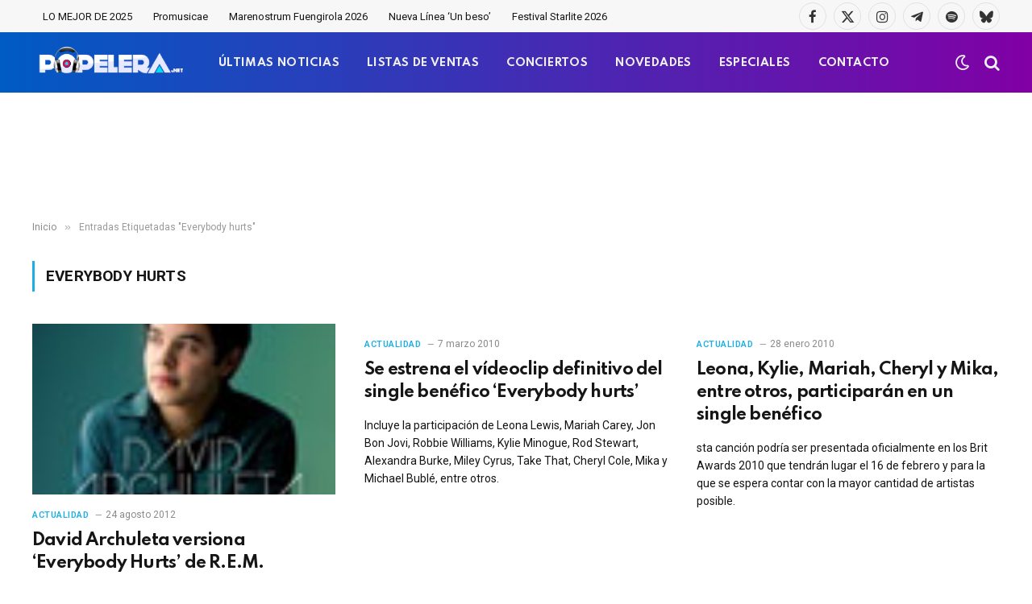

--- FILE ---
content_type: text/html; charset=UTF-8
request_url: https://www.popelera.net/tag/everybody-hurts/
body_size: 11907
content:
<!DOCTYPE html>
<html dir="ltr" lang="es"
	prefix="og: https://ogp.me/ns#"  class="s-light site-s-light">

<head>

	<meta charset="UTF-8" />
	<meta name="viewport" content="width=device-width, initial-scale=1" />
	<title>Everybody hurts | Popelera</title><link rel="preload" as="font" href="https://www.popelera.net/wp-content/themes/smart-mag/css/icons/fonts/ts-icons.woff2?v3.2" type="font/woff2" crossorigin="anonymous" />

		<!-- All in One SEO 4.3.8 - aioseo.com -->
		<meta name="robots" content="max-image-preview:large" />
		<link rel="canonical" href="https://www.popelera.net/tag/everybody-hurts/" />
		<meta name="generator" content="All in One SEO (AIOSEO) 4.3.8" />
		<script type="application/ld+json" class="aioseo-schema">
			{"@context":"https:\/\/schema.org","@graph":[{"@type":"BreadcrumbList","@id":"https:\/\/www.popelera.net\/tag\/everybody-hurts\/#breadcrumblist","itemListElement":[{"@type":"ListItem","@id":"https:\/\/www.popelera.net\/#listItem","position":1,"item":{"@type":"WebPage","@id":"https:\/\/www.popelera.net\/","name":"Inicio","description":"Actualidad 18 diciembre 2025 Benidorm Fest 2026: Ya est\u00e1n disponibles las 18 canciones participantes UK Charts 18 diciembre 2025 Kylie Minogue y WHAM! lideran las listas oficiales brit\u00e1nicas esta semana Actualidad 18 diciembre 2025 Benidorm Fest 2026: Ya est\u00e1n disponibles las 18 canciones participantes Todas las canciones han sido estrenadas en exclusiva en RTVE Play.","url":"https:\/\/www.popelera.net\/"},"nextItem":"https:\/\/www.popelera.net\/tag\/everybody-hurts\/#listItem"},{"@type":"ListItem","@id":"https:\/\/www.popelera.net\/tag\/everybody-hurts\/#listItem","position":2,"item":{"@type":"WebPage","@id":"https:\/\/www.popelera.net\/tag\/everybody-hurts\/","name":"Everybody hurts","url":"https:\/\/www.popelera.net\/tag\/everybody-hurts\/"},"previousItem":"https:\/\/www.popelera.net\/#listItem"}]},{"@type":"CollectionPage","@id":"https:\/\/www.popelera.net\/tag\/everybody-hurts\/#collectionpage","url":"https:\/\/www.popelera.net\/tag\/everybody-hurts\/","name":"Everybody hurts | Popelera","inLanguage":"es-ES","isPartOf":{"@id":"https:\/\/www.popelera.net\/#website"},"breadcrumb":{"@id":"https:\/\/www.popelera.net\/tag\/everybody-hurts\/#breadcrumblist"}},{"@type":"Organization","@id":"https:\/\/www.popelera.net\/#organization","name":"Popelera","url":"https:\/\/www.popelera.net\/","logo":{"@type":"ImageObject","url":"https:\/\/www.popelera.net\/wp-content\/uploads\/2016\/05\/cascos-popelera.png","@id":"https:\/\/www.popelera.net\/#organizationLogo","width":343,"height":343},"image":{"@id":"https:\/\/www.popelera.net\/#organizationLogo"},"sameAs":["https:\/\/twitter.com\/popelera","https:\/\/instagram.com\/popelera","https:\/\/www.pinterest.es\/popelera\/","https:\/\/www.youtube.com\/channel\/UCPIkjeFr8oozU5SKUvjaotw"],"contactPoint":{"@type":"ContactPoint","telephone":"+34644498887","contactType":"none"}},{"@type":"WebSite","@id":"https:\/\/www.popelera.net\/#website","url":"https:\/\/www.popelera.net\/","name":"Popelera","description":"\ud83c\udfa7 Novedades musicales, \u00faltimas noticias, estrenos","inLanguage":"es-ES","publisher":{"@id":"https:\/\/www.popelera.net\/#organization"}}]}
		</script>
		<script type="text/javascript" >
			window.ga=window.ga||function(){(ga.q=ga.q||[]).push(arguments)};ga.l=+new Date;
			ga('create', "UA-4403740-1", 'auto');
			ga('send', 'pageview');
		</script>
		<script async src="https://www.google-analytics.com/analytics.js"></script>
		<!-- All in One SEO -->

<link rel='dns-prefetch' href='//www.google.com' />
<link rel='dns-prefetch' href='//fonts.googleapis.com' />
<link href='https://fonts.gstatic.com' crossorigin rel='preconnect' />
<link rel="alternate" type="application/rss+xml" title="Popelera &raquo; Feed" href="https://www.popelera.net/feed/" />
<link rel="alternate" type="application/rss+xml" title="Popelera &raquo; Feed de los comentarios" href="https://www.popelera.net/comments/feed/" />
<link rel="alternate" type="application/rss+xml" title="Popelera &raquo; Etiqueta Everybody hurts del feed" href="https://www.popelera.net/tag/everybody-hurts/feed/" />
<style id='wp-img-auto-sizes-contain-inline-css' type='text/css'>
img:is([sizes=auto i],[sizes^="auto," i]){contain-intrinsic-size:3000px 1500px}
/*# sourceURL=wp-img-auto-sizes-contain-inline-css */
</style>
<style id='wp-emoji-styles-inline-css' type='text/css'>

	img.wp-smiley, img.emoji {
		display: inline !important;
		border: none !important;
		box-shadow: none !important;
		height: 1em !important;
		width: 1em !important;
		margin: 0 0.07em !important;
		vertical-align: -0.1em !important;
		background: none !important;
		padding: 0 !important;
	}
/*# sourceURL=wp-emoji-styles-inline-css */
</style>
<link rel='stylesheet' id='wp-block-library-css' href='https://www.popelera.net/wp-includes/css/dist/block-library/style.min.css?ver=6.9' type='text/css' media='all' />
<style id='global-styles-inline-css' type='text/css'>
:root{--wp--preset--aspect-ratio--square: 1;--wp--preset--aspect-ratio--4-3: 4/3;--wp--preset--aspect-ratio--3-4: 3/4;--wp--preset--aspect-ratio--3-2: 3/2;--wp--preset--aspect-ratio--2-3: 2/3;--wp--preset--aspect-ratio--16-9: 16/9;--wp--preset--aspect-ratio--9-16: 9/16;--wp--preset--color--black: #000000;--wp--preset--color--cyan-bluish-gray: #abb8c3;--wp--preset--color--white: #ffffff;--wp--preset--color--pale-pink: #f78da7;--wp--preset--color--vivid-red: #cf2e2e;--wp--preset--color--luminous-vivid-orange: #ff6900;--wp--preset--color--luminous-vivid-amber: #fcb900;--wp--preset--color--light-green-cyan: #7bdcb5;--wp--preset--color--vivid-green-cyan: #00d084;--wp--preset--color--pale-cyan-blue: #8ed1fc;--wp--preset--color--vivid-cyan-blue: #0693e3;--wp--preset--color--vivid-purple: #9b51e0;--wp--preset--gradient--vivid-cyan-blue-to-vivid-purple: linear-gradient(135deg,rgb(6,147,227) 0%,rgb(155,81,224) 100%);--wp--preset--gradient--light-green-cyan-to-vivid-green-cyan: linear-gradient(135deg,rgb(122,220,180) 0%,rgb(0,208,130) 100%);--wp--preset--gradient--luminous-vivid-amber-to-luminous-vivid-orange: linear-gradient(135deg,rgb(252,185,0) 0%,rgb(255,105,0) 100%);--wp--preset--gradient--luminous-vivid-orange-to-vivid-red: linear-gradient(135deg,rgb(255,105,0) 0%,rgb(207,46,46) 100%);--wp--preset--gradient--very-light-gray-to-cyan-bluish-gray: linear-gradient(135deg,rgb(238,238,238) 0%,rgb(169,184,195) 100%);--wp--preset--gradient--cool-to-warm-spectrum: linear-gradient(135deg,rgb(74,234,220) 0%,rgb(151,120,209) 20%,rgb(207,42,186) 40%,rgb(238,44,130) 60%,rgb(251,105,98) 80%,rgb(254,248,76) 100%);--wp--preset--gradient--blush-light-purple: linear-gradient(135deg,rgb(255,206,236) 0%,rgb(152,150,240) 100%);--wp--preset--gradient--blush-bordeaux: linear-gradient(135deg,rgb(254,205,165) 0%,rgb(254,45,45) 50%,rgb(107,0,62) 100%);--wp--preset--gradient--luminous-dusk: linear-gradient(135deg,rgb(255,203,112) 0%,rgb(199,81,192) 50%,rgb(65,88,208) 100%);--wp--preset--gradient--pale-ocean: linear-gradient(135deg,rgb(255,245,203) 0%,rgb(182,227,212) 50%,rgb(51,167,181) 100%);--wp--preset--gradient--electric-grass: linear-gradient(135deg,rgb(202,248,128) 0%,rgb(113,206,126) 100%);--wp--preset--gradient--midnight: linear-gradient(135deg,rgb(2,3,129) 0%,rgb(40,116,252) 100%);--wp--preset--font-size--small: 13px;--wp--preset--font-size--medium: 20px;--wp--preset--font-size--large: 36px;--wp--preset--font-size--x-large: 42px;--wp--preset--spacing--20: 0.44rem;--wp--preset--spacing--30: 0.67rem;--wp--preset--spacing--40: 1rem;--wp--preset--spacing--50: 1.5rem;--wp--preset--spacing--60: 2.25rem;--wp--preset--spacing--70: 3.38rem;--wp--preset--spacing--80: 5.06rem;--wp--preset--shadow--natural: 6px 6px 9px rgba(0, 0, 0, 0.2);--wp--preset--shadow--deep: 12px 12px 50px rgba(0, 0, 0, 0.4);--wp--preset--shadow--sharp: 6px 6px 0px rgba(0, 0, 0, 0.2);--wp--preset--shadow--outlined: 6px 6px 0px -3px rgb(255, 255, 255), 6px 6px rgb(0, 0, 0);--wp--preset--shadow--crisp: 6px 6px 0px rgb(0, 0, 0);}:where(.is-layout-flex){gap: 0.5em;}:where(.is-layout-grid){gap: 0.5em;}body .is-layout-flex{display: flex;}.is-layout-flex{flex-wrap: wrap;align-items: center;}.is-layout-flex > :is(*, div){margin: 0;}body .is-layout-grid{display: grid;}.is-layout-grid > :is(*, div){margin: 0;}:where(.wp-block-columns.is-layout-flex){gap: 2em;}:where(.wp-block-columns.is-layout-grid){gap: 2em;}:where(.wp-block-post-template.is-layout-flex){gap: 1.25em;}:where(.wp-block-post-template.is-layout-grid){gap: 1.25em;}.has-black-color{color: var(--wp--preset--color--black) !important;}.has-cyan-bluish-gray-color{color: var(--wp--preset--color--cyan-bluish-gray) !important;}.has-white-color{color: var(--wp--preset--color--white) !important;}.has-pale-pink-color{color: var(--wp--preset--color--pale-pink) !important;}.has-vivid-red-color{color: var(--wp--preset--color--vivid-red) !important;}.has-luminous-vivid-orange-color{color: var(--wp--preset--color--luminous-vivid-orange) !important;}.has-luminous-vivid-amber-color{color: var(--wp--preset--color--luminous-vivid-amber) !important;}.has-light-green-cyan-color{color: var(--wp--preset--color--light-green-cyan) !important;}.has-vivid-green-cyan-color{color: var(--wp--preset--color--vivid-green-cyan) !important;}.has-pale-cyan-blue-color{color: var(--wp--preset--color--pale-cyan-blue) !important;}.has-vivid-cyan-blue-color{color: var(--wp--preset--color--vivid-cyan-blue) !important;}.has-vivid-purple-color{color: var(--wp--preset--color--vivid-purple) !important;}.has-black-background-color{background-color: var(--wp--preset--color--black) !important;}.has-cyan-bluish-gray-background-color{background-color: var(--wp--preset--color--cyan-bluish-gray) !important;}.has-white-background-color{background-color: var(--wp--preset--color--white) !important;}.has-pale-pink-background-color{background-color: var(--wp--preset--color--pale-pink) !important;}.has-vivid-red-background-color{background-color: var(--wp--preset--color--vivid-red) !important;}.has-luminous-vivid-orange-background-color{background-color: var(--wp--preset--color--luminous-vivid-orange) !important;}.has-luminous-vivid-amber-background-color{background-color: var(--wp--preset--color--luminous-vivid-amber) !important;}.has-light-green-cyan-background-color{background-color: var(--wp--preset--color--light-green-cyan) !important;}.has-vivid-green-cyan-background-color{background-color: var(--wp--preset--color--vivid-green-cyan) !important;}.has-pale-cyan-blue-background-color{background-color: var(--wp--preset--color--pale-cyan-blue) !important;}.has-vivid-cyan-blue-background-color{background-color: var(--wp--preset--color--vivid-cyan-blue) !important;}.has-vivid-purple-background-color{background-color: var(--wp--preset--color--vivid-purple) !important;}.has-black-border-color{border-color: var(--wp--preset--color--black) !important;}.has-cyan-bluish-gray-border-color{border-color: var(--wp--preset--color--cyan-bluish-gray) !important;}.has-white-border-color{border-color: var(--wp--preset--color--white) !important;}.has-pale-pink-border-color{border-color: var(--wp--preset--color--pale-pink) !important;}.has-vivid-red-border-color{border-color: var(--wp--preset--color--vivid-red) !important;}.has-luminous-vivid-orange-border-color{border-color: var(--wp--preset--color--luminous-vivid-orange) !important;}.has-luminous-vivid-amber-border-color{border-color: var(--wp--preset--color--luminous-vivid-amber) !important;}.has-light-green-cyan-border-color{border-color: var(--wp--preset--color--light-green-cyan) !important;}.has-vivid-green-cyan-border-color{border-color: var(--wp--preset--color--vivid-green-cyan) !important;}.has-pale-cyan-blue-border-color{border-color: var(--wp--preset--color--pale-cyan-blue) !important;}.has-vivid-cyan-blue-border-color{border-color: var(--wp--preset--color--vivid-cyan-blue) !important;}.has-vivid-purple-border-color{border-color: var(--wp--preset--color--vivid-purple) !important;}.has-vivid-cyan-blue-to-vivid-purple-gradient-background{background: var(--wp--preset--gradient--vivid-cyan-blue-to-vivid-purple) !important;}.has-light-green-cyan-to-vivid-green-cyan-gradient-background{background: var(--wp--preset--gradient--light-green-cyan-to-vivid-green-cyan) !important;}.has-luminous-vivid-amber-to-luminous-vivid-orange-gradient-background{background: var(--wp--preset--gradient--luminous-vivid-amber-to-luminous-vivid-orange) !important;}.has-luminous-vivid-orange-to-vivid-red-gradient-background{background: var(--wp--preset--gradient--luminous-vivid-orange-to-vivid-red) !important;}.has-very-light-gray-to-cyan-bluish-gray-gradient-background{background: var(--wp--preset--gradient--very-light-gray-to-cyan-bluish-gray) !important;}.has-cool-to-warm-spectrum-gradient-background{background: var(--wp--preset--gradient--cool-to-warm-spectrum) !important;}.has-blush-light-purple-gradient-background{background: var(--wp--preset--gradient--blush-light-purple) !important;}.has-blush-bordeaux-gradient-background{background: var(--wp--preset--gradient--blush-bordeaux) !important;}.has-luminous-dusk-gradient-background{background: var(--wp--preset--gradient--luminous-dusk) !important;}.has-pale-ocean-gradient-background{background: var(--wp--preset--gradient--pale-ocean) !important;}.has-electric-grass-gradient-background{background: var(--wp--preset--gradient--electric-grass) !important;}.has-midnight-gradient-background{background: var(--wp--preset--gradient--midnight) !important;}.has-small-font-size{font-size: var(--wp--preset--font-size--small) !important;}.has-medium-font-size{font-size: var(--wp--preset--font-size--medium) !important;}.has-large-font-size{font-size: var(--wp--preset--font-size--large) !important;}.has-x-large-font-size{font-size: var(--wp--preset--font-size--x-large) !important;}
/*# sourceURL=global-styles-inline-css */
</style>

<style id='classic-theme-styles-inline-css' type='text/css'>
/*! This file is auto-generated */
.wp-block-button__link{color:#fff;background-color:#32373c;border-radius:9999px;box-shadow:none;text-decoration:none;padding:calc(.667em + 2px) calc(1.333em + 2px);font-size:1.125em}.wp-block-file__button{background:#32373c;color:#fff;text-decoration:none}
/*# sourceURL=/wp-includes/css/classic-themes.min.css */
</style>
<link rel='stylesheet' id='contact-form-7-css' href='https://www.popelera.net/wp-content/plugins/contact-form-7/includes/css/styles.css?ver=5.7.7' type='text/css' media='all' />
<link rel='stylesheet' id='usp_style-css' href='https://www.popelera.net/wp-content/plugins/user-submitted-posts/resources/usp.css?ver=20250329' type='text/css' media='all' />
<link rel='stylesheet' id='smartmag-core-css' href='https://www.popelera.net/wp-content/themes/smart-mag/style.css?ver=10.3.2' type='text/css' media='all' />
<style id='smartmag-core-inline-css' type='text/css'>
:root { --c-main: #1bafe5;
--c-main-rgb: 27,175,229;
--text-font: "Roboto", system-ui, -apple-system, "Segoe UI", Arial, sans-serif;
--body-font: "Roboto", system-ui, -apple-system, "Segoe UI", Arial, sans-serif;
--title-font: "Spartan", system-ui, -apple-system, "Segoe UI", Arial, sans-serif;
--h-font: "Spartan", system-ui, -apple-system, "Segoe UI", Arial, sans-serif;
--sidebar-width: 29%;
--c-excerpts: #686868;
--excerpt-size: 14px; }
.s-dark, .site-s-dark { --c-main: #bababa; --c-main-rgb: 186,186,186; }
.s-light { --body-color: #141414; --c-excerpts: #141414; }
.post-content { color: #141414; }
.post-title:not(._) { letter-spacing: -0.03em; }
.smart-head-main .smart-head-mid { --head-h: 75px; background: linear-gradient(90deg, #005bc4 0%, #8100a5 100%); }
.s-dark .smart-head-main .smart-head-mid,
.smart-head-main .s-dark.smart-head-mid { border-top-color: #0a0a0a; }
.navigation-main .menu > li > a { font-family: "Spartan", system-ui, -apple-system, "Segoe UI", Arial, sans-serif; font-size: 13px; font-weight: bold; text-transform: uppercase; letter-spacing: 0.03em; }
.navigation-main .menu > li > a:after { display: none; }
.s-dark .navigation-main { --c-nav-hov: #f4db18; }
.s-dark .navigation { --c-nav-drop-bg: #982f5b; }
.smart-head-mobile .smart-head-mid { background: linear-gradient(90deg, #008adb 0%, #8100a5 100%); }
.s-dark .off-canvas, .off-canvas.s-dark { background-color: #008adb; }
.navigation-small .menu > li > a { text-transform: initial; }
.s-dark .smart-head-main .spc-social,
.smart-head-main .s-dark .spc-social { --c-spc-social: rgba(255,255,255,0.9); --c-spc-social-hov: #ffffff; }
.smart-head-main .spc-social { --spc-social-fs: 17px; }
.s-dark .smart-head-main .search-icon:hover,
.smart-head-main .s-dark .search-icon:hover { color: #ffffff; }
.smart-head-main { --search-icon-size: 20px; }
.s-dark .smart-head-mobile .search-icon,
.smart-head-mobile .s-dark .search-icon { --c-search-icon: #f4f4f4; }
.smart-head-main .scheme-switcher { --icons-size: 20px; }
.s-dark .smart-head-mobile .offcanvas-toggle,
.smart-head-mobile .s-dark .offcanvas-toggle { --c-hamburger: #f4f4f4; }
.s-dark .upper-footer { background-color: #141414; }
.main-footer .lower-footer { background-color: #bd1045; }
.s-dark .lower-footer { background-color: #0a0a0a; }
.post-meta .text-in, .post-meta .post-cat > a { font-size: 11px; }
.post-meta .post-cat > a { font-weight: 600; }
.block-head-f { --space-below: 7px; --line-weight: 6px; --c-line: var(--c-main); --c-border: #ffffff; }
.block-head-f .heading { color: var(--c-main); }
.load-button { padding-top: 14px; padding-bottom: 14px; padding-left: 14px; padding-right: 14px; width: 300px; border-radius: 50px; }
.loop-grid-base .post-title { font-weight: bold; line-height: 1.4; letter-spacing: -0.04em; }
.loop-grid .content { padding-bottom: 10px; }
.loop-list .post-title { font-size: 20px; font-weight: bold; line-height: 1.5; letter-spacing: -0.03em; }
.loop-small .post-title { font-size: 14px; font-weight: 600; letter-spacing: -0.03em; }
.the-post-header .post-meta .post-title { letter-spacing: -0.03em; }
.entry-content { font-size: 16px; line-height: 1.85; }
.site-s-light .entry-content { color: #0a0a0a; }
.s-dark .entry-content { color: #ffffff; }
.post-content h2 { font-size: 24px; }
@media (min-width: 941px) and (max-width: 1200px) { .navigation-main .menu > li > a { font-size: calc(10px + (13px - 10px) * .7); } }
@media (max-width: 767px) { .loop-grid-base .post-title { letter-spacing: -0.03em; }
.entry-content { font-size: 17px; } }


/*# sourceURL=smartmag-core-inline-css */
</style>
<link rel='stylesheet' id='smartmag-magnific-popup-css' href='https://www.popelera.net/wp-content/themes/smart-mag/css/lightbox.css?ver=10.3.2' type='text/css' media='all' />
<link rel='stylesheet' id='font-awesome4-css' href='https://www.popelera.net/wp-content/themes/smart-mag/css/fontawesome/css/font-awesome.min.css?ver=10.3.2' type='text/css' media='all' />
<link rel='stylesheet' id='smartmag-icons-css' href='https://www.popelera.net/wp-content/themes/smart-mag/css/icons/icons.css?ver=10.3.2' type='text/css' media='all' />
<link rel='stylesheet' id='smartmag-gfonts-custom-css' href='https://fonts.googleapis.com/css?family=Roboto%3A400%2C500%2C600%2C700%7CSpartan%3A400%2C500%2C600%2C700%2Cbold&#038;display=swap' type='text/css' media='all' />
<script type="text/javascript" id="smartmag-lazy-inline-js-after">
/* <![CDATA[ */
/**
 * @copyright ThemeSphere
 * @preserve
 */
var BunyadLazy={};BunyadLazy.load=function(){function a(e,n){var t={};e.dataset.bgset&&e.dataset.sizes?(t.sizes=e.dataset.sizes,t.srcset=e.dataset.bgset):t.src=e.dataset.bgsrc,function(t){var a=t.dataset.ratio;if(0<a){const e=t.parentElement;if(e.classList.contains("media-ratio")){const n=e.style;n.getPropertyValue("--a-ratio")||(n.paddingBottom=100/a+"%")}}}(e);var a,o=document.createElement("img");for(a in o.onload=function(){var t="url('"+(o.currentSrc||o.src)+"')",a=e.style;a.backgroundImage!==t&&requestAnimationFrame(()=>{a.backgroundImage=t,n&&n()}),o.onload=null,o.onerror=null,o=null},o.onerror=o.onload,t)o.setAttribute(a,t[a]);o&&o.complete&&0<o.naturalWidth&&o.onload&&o.onload()}function e(t){t.dataset.loaded||a(t,()=>{document.dispatchEvent(new Event("lazyloaded")),t.dataset.loaded=1})}function n(t){"complete"===document.readyState?t():window.addEventListener("load",t)}return{initEarly:function(){var t,a=()=>{document.querySelectorAll(".img.bg-cover:not(.lazyload)").forEach(e)};"complete"!==document.readyState?(t=setInterval(a,150),n(()=>{a(),clearInterval(t)})):a()},callOnLoad:n,initBgImages:function(t){t&&n(()=>{document.querySelectorAll(".img.bg-cover").forEach(e)})},bgLoad:a}}(),BunyadLazy.load.initEarly();
//# sourceURL=smartmag-lazy-inline-js-after
/* ]]> */
</script>
<script type="text/javascript" src="https://www.google.com/recaptcha/api.js?ver=20250329" id="usp_recaptcha-js"></script>
<script type="text/javascript" src="https://www.popelera.net/wp-includes/js/jquery/jquery.min.js?ver=3.7.1" id="jquery-core-js"></script>
<script type="text/javascript" src="https://www.popelera.net/wp-includes/js/jquery/jquery-migrate.min.js?ver=3.4.1" id="jquery-migrate-js"></script>
<script type="text/javascript" src="https://www.popelera.net/wp-content/plugins/user-submitted-posts/resources/jquery.cookie.js?ver=20250329" id="usp_cookie-js"></script>
<script type="text/javascript" src="https://www.popelera.net/wp-content/plugins/user-submitted-posts/resources/jquery.parsley.min.js?ver=20250329" id="usp_parsley-js"></script>
<script type="text/javascript" id="usp_core-js-before">
/* <![CDATA[ */
var usp_custom_field = "usp_custom_field"; var usp_custom_field_2 = "usp_custom_field_2"; var usp_custom_checkbox = "usp_custom_checkbox"; var usp_case_sensitivity = "false"; var usp_min_images = 0; var usp_max_images = 1; var usp_parsley_error = "Respuesta incorrecta."; var usp_multiple_cats = 0; var usp_existing_tags = 0; var usp_recaptcha_disp = "show"; var usp_recaptcha_vers = "2"; var usp_recaptcha_key = ""; var challenge_nonce = "218855321f"; var ajax_url = "https:\/\/www.popelera.net\/wp-admin\/admin-ajax.php"; 
//# sourceURL=usp_core-js-before
/* ]]> */
</script>
<script type="text/javascript" src="https://www.popelera.net/wp-content/plugins/user-submitted-posts/resources/jquery.usp.core.js?ver=20250329" id="usp_core-js"></script>
<link rel="https://api.w.org/" href="https://www.popelera.net/wp-json/" /><link rel="alternate" title="JSON" type="application/json" href="https://www.popelera.net/wp-json/wp/v2/tags/3013" /><meta name="generator" content="WordPress 6.9" />

		<script>
		var BunyadSchemeKey = 'bunyad-scheme';
		(() => {
			const d = document.documentElement;
			const c = d.classList;
			var scheme = localStorage.getItem(BunyadSchemeKey);
			
			if (scheme) {
				d.dataset.origClass = c;
				scheme === 'dark' ? c.remove('s-light', 'site-s-light') : c.remove('s-dark', 'site-s-dark');
				c.add('site-s-' + scheme, 's-' + scheme);
			}
		})();
		</script>
		<meta name="generator" content="Elementor 3.23.4; features: e_optimized_css_loading, e_font_icon_svg, additional_custom_breakpoints, e_optimized_control_loading, e_lazyload, e_element_cache; settings: css_print_method-external, google_font-enabled, font_display-swap">
<style type="text/css">.recentcomments a{display:inline !important;padding:0 !important;margin:0 !important;}</style>			<style>
				.e-con.e-parent:nth-of-type(n+4):not(.e-lazyloaded):not(.e-no-lazyload),
				.e-con.e-parent:nth-of-type(n+4):not(.e-lazyloaded):not(.e-no-lazyload) * {
					background-image: none !important;
				}
				@media screen and (max-height: 1024px) {
					.e-con.e-parent:nth-of-type(n+3):not(.e-lazyloaded):not(.e-no-lazyload),
					.e-con.e-parent:nth-of-type(n+3):not(.e-lazyloaded):not(.e-no-lazyload) * {
						background-image: none !important;
					}
				}
				@media screen and (max-height: 640px) {
					.e-con.e-parent:nth-of-type(n+2):not(.e-lazyloaded):not(.e-no-lazyload),
					.e-con.e-parent:nth-of-type(n+2):not(.e-lazyloaded):not(.e-no-lazyload) * {
						background-image: none !important;
					}
				}
			</style>
			<!-- Google tag (gtag.js) -->
<script async src="https://www.googletagmanager.com/gtag/js?id=G-BLM9S73QH5"></script>
<script>
  window.dataLayer = window.dataLayer || [];
  function gtag(){dataLayer.push(arguments);}
  gtag('js', new Date());

  gtag('config', 'G-BLM9S73QH5');
</script>
<meta name="p:domain_verify" content="deb740104e8fcaae024ca907991114ef"/>
<script src="https://d3u598arehftfk.cloudfront.net/prebid_hb_12087_18652.js" async> </script><link rel="icon" href="https://www.popelera.net/wp-content/uploads/2016/05/cascos-popelera-80x80.png" sizes="32x32" />
<link rel="icon" href="https://www.popelera.net/wp-content/uploads/2016/05/cascos-popelera.png" sizes="192x192" />
<link rel="apple-touch-icon" href="https://www.popelera.net/wp-content/uploads/2016/05/cascos-popelera.png" />
<meta name="msapplication-TileImage" content="https://www.popelera.net/wp-content/uploads/2016/05/cascos-popelera.png" />
		<style type="text/css" id="wp-custom-css">
			/* Ocultar el sidebar en dispositivos móviles */
@media only screen and (max-width: 768px) {
    .main-sidebar, /* Reemplaza .sidebar con la clase o ID correcto */
    .sidebar-widget { /* Incluye otras posibles clases relacionadas */
        display: none !important;
    }
}		</style>
		

</head>

<body class="archive tag tag-everybody-hurts tag-3013 wp-theme-smart-mag no-sidebar has-lb has-lb-sm ts-img-hov-fade layout-normal elementor-default elementor-kit-129674">



<div class="main-wrap">

	
<div class="off-canvas-backdrop"></div>
<div class="mobile-menu-container off-canvas s-dark hide-menu-lg" id="off-canvas">

	<div class="off-canvas-head">
		<a href="#" class="close">
			<span class="visuallyhidden">Cerrar Menú</span>
			<i class="tsi tsi-times"></i>
		</a>

		<div class="ts-logo">
					</div>
	</div>

	<div class="off-canvas-content">

		
			<ul id="menu-off-canvas-menu" class="mobile-menu"><li id="menu-item-124010" class="menu-item menu-item-type-post_type menu-item-object-page menu-item-124010"><a href="https://www.popelera.net/ultimas-noticias/">ÚLTIMAS NOTICIAS</a></li>
<li id="menu-item-124014" class="menu-item menu-item-type-taxonomy menu-item-object-category menu-item-124014"><a href="https://www.popelera.net/musica/listas-de-ventas/">LISTAS DE VENTAS</a></li>
<li id="menu-item-124015" class="menu-item menu-item-type-taxonomy menu-item-object-category menu-item-124015"><a href="https://www.popelera.net/musica/novedades/">NOVEDADES</a></li>
<li id="menu-item-124012" class="menu-item menu-item-type-taxonomy menu-item-object-category menu-item-124012"><a href="https://www.popelera.net/musica/fechas-de-conciertos/">CONCIERTOS</a></li>
<li id="menu-item-124013" class="menu-item menu-item-type-taxonomy menu-item-object-category menu-item-124013"><a href="https://www.popelera.net/musica/especiales/">ESPECIALES</a></li>
<li id="menu-item-124016" class="menu-item menu-item-type-taxonomy menu-item-object-category menu-item-124016"><a href="https://www.popelera.net/musica/videoclips/">VIDEOCLIPS</a></li>
<li id="menu-item-124011" class="menu-item menu-item-type-post_type menu-item-object-page menu-item-124011"><a href="https://www.popelera.net/contacto/">CONTACTO</a></li>
</ul>
		
		
		
		<div class="spc-social-block spc-social spc-social-b smart-head-social">
		
			
				<a href="https://facebook.com/popelera" class="link service s-facebook" target="_blank" rel="nofollow noopener">
					<i class="icon tsi tsi-facebook"></i>					<span class="visuallyhidden">Facebook</span>
				</a>
									
			
				<a href="https://x.com/popelera" class="link service s-twitter" target="_blank" rel="nofollow noopener">
					<i class="icon tsi tsi-twitter"></i>					<span class="visuallyhidden">X (Twitter)</span>
				</a>
									
			
				<a href="https://instagram.com/popelera" class="link service s-instagram" target="_blank" rel="nofollow noopener">
					<i class="icon tsi tsi-instagram"></i>					<span class="visuallyhidden">Instagram</span>
				</a>
									
			
				<a href="https://www.youtube.com/@popelera" class="link service s-youtube" target="_blank" rel="nofollow noopener">
					<i class="icon tsi tsi-youtube-play"></i>					<span class="visuallyhidden">YouTube</span>
				</a>
									
			
				<a href="https://open.spotify.com/playlist/5DL2umYdfUt3jwQClSIGOt?si=ffdd7a59245148ce" class="link service s-spotify" target="_blank" rel="nofollow noopener">
					<i class="icon tsi tsi-spotify"></i>					<span class="visuallyhidden">Spotify</span>
				</a>
									
			
		</div>

		
	</div>

</div>
<div class="smart-head smart-head-a smart-head-main" id="smart-head" data-sticky="mid" data-sticky-type="smart" data-sticky-full>
	
	<div class="smart-head-row smart-head-top is-light smart-head-row-full">

		<div class="inner wrap">

							
				<div class="items items-left ">
					<div class="nav-wrap">
		<nav class="navigation navigation-small nav-hov-a">
			<ul id="menu-tags-dinamicos" class="menu"><li id="menu-item-134786" class="menu-item menu-item-type-post_type menu-item-object-post menu-item-134786"><a href="https://www.popelera.net/lo-mejor-de-2025/">LO MEJOR DE 2025</a></li>
<li id="menu-item-134779" class="menu-item menu-item-type-taxonomy menu-item-object-post_tag menu-item-134779"><a href="https://www.popelera.net/tag/promusicae/">Promusicae</a></li>
<li id="menu-item-134792" class="menu-item menu-item-type-post_type menu-item-object-post menu-item-134792"><a href="https://www.popelera.net/marenostrum-fuengirola-2026-lista-de-conciertos-confirmados/">Marenostrum Fuengirola 2026</a></li>
<li id="menu-item-135055" class="menu-item menu-item-type-post_type menu-item-object-post menu-item-135055"><a href="https://www.popelera.net/nueva-linea-un-beso-exito-viral/">Nueva Línea &#8216;Un beso&#8217;</a></li>
<li id="menu-item-135084" class="menu-item menu-item-type-post_type menu-item-object-post menu-item-135084"><a href="https://www.popelera.net/starlite-occident-2026-conciertos-confirmados/">Festival Starlite 2026</a></li>
</ul>		</nav>
	</div>
				</div>

							
				<div class="items items-center empty">
								</div>

							
				<div class="items items-right ">
				
		<div class="spc-social-block spc-social spc-social-b smart-head-social">
		
			
				<a href="https://facebook.com/popelera" class="link service s-facebook" target="_blank" rel="nofollow noopener">
					<i class="icon tsi tsi-facebook"></i>					<span class="visuallyhidden">Facebook</span>
				</a>
									
			
				<a href="https://x.com/popelera" class="link service s-twitter" target="_blank" rel="nofollow noopener">
					<i class="icon tsi tsi-twitter"></i>					<span class="visuallyhidden">X (Twitter)</span>
				</a>
									
			
				<a href="https://instagram.com/popelera" class="link service s-instagram" target="_blank" rel="nofollow noopener">
					<i class="icon tsi tsi-instagram"></i>					<span class="visuallyhidden">Instagram</span>
				</a>
									
			
				<a href="https://t.me/popelera" class="link service s-telegram" target="_blank" rel="nofollow noopener">
					<i class="icon tsi tsi-telegram"></i>					<span class="visuallyhidden">Telegrama</span>
				</a>
									
			
				<a href="https://open.spotify.com/playlist/5DL2umYdfUt3jwQClSIGOt?si=ffdd7a59245148ce" class="link service s-spotify" target="_blank" rel="nofollow noopener">
					<i class="icon tsi tsi-spotify"></i>					<span class="visuallyhidden">Spotify</span>
				</a>
									
			
				<a href="https://bsky.app/profile/popelera.bsky.social" class="link service s-bluesky" target="_blank" rel="nofollow noopener">
					<i class="icon tsi tsi-bluesky"></i>					<span class="visuallyhidden">Bluesky</span>
				</a>
									
			
		</div>

						</div>

						
		</div>
	</div>

	
	<div class="smart-head-row smart-head-mid smart-head-row-3 s-dark has-center-nav smart-head-row-full">

		<div class="inner wrap">

							
				<div class="items items-left ">
					<a href="https://www.popelera.net/" title="Popelera" rel="home" class="logo-link ts-logo logo-is-image">
		<span>
			
				
					<img src="https://www.popelera.net/wp-content/uploads/2021/08/popelera-logo.png" class="logo-image logo-image-dark" alt="Popelera" width="300" height="83"/><img src="https://www.popelera.net/wp-content/uploads/2023/02/logo-popelera-bn.png" class="logo-image" alt="Popelera" width="400" height="116"/>
									 
					</span>
	</a>				</div>

							
				<div class="items items-center ">
					<div class="nav-wrap">
		<nav class="navigation navigation-main nav-hov-a">
			<ul id="menu-primary-navigation" class="menu"><li id="menu-item-68440" class="menu-have-icon menu-icon-type-fontawesome menu-item menu-item-type-custom menu-item-object-custom menu-item-68440"><a href="https://www.popelera.net/ultimas-noticias/">ÚLTIMAS NOTICIAS</a></li>
<li id="menu-item-110346" class="menu-have-icon menu-icon-type-fontawesome menu-item menu-item-type-taxonomy menu-item-object-category menu-cat-3 menu-item-110346"><a href="https://www.popelera.net/musica/listas-de-ventas/">LISTAS DE VENTAS</a></li>
<li id="menu-item-134756" class="menu-item menu-item-type-taxonomy menu-item-object-category menu-cat-4 menu-item-134756"><a href="https://www.popelera.net/musica/fechas-de-conciertos/">CONCIERTOS</a></li>
<li id="menu-item-123923" class="menu-have-icon menu-icon-type-fontawesome menu-item menu-item-type-taxonomy menu-item-object-category menu-cat-5 menu-item-123923"><a href="https://www.popelera.net/musica/novedades/">NOVEDADES</a></li>
<li id="menu-item-120069" class="menu-item menu-item-type-taxonomy menu-item-object-category menu-cat-2574 menu-item-120069"><a href="https://www.popelera.net/musica/especiales/">ESPECIALES</a></li>
<li id="menu-item-54106" class="menu-have-icon menu-icon-type-bs-icons menu-item menu-item-type-post_type menu-item-object-page menu-item-54106"><a href="https://www.popelera.net/contacto/">CONTACTO</a></li>
</ul>		</nav>
	</div>
				</div>

							
				<div class="items items-right ">
				
<div class="scheme-switcher has-icon-only">
	<a href="#" class="toggle is-icon toggle-dark" title="Cambia al diseño oscuro: más agradable a la vista.">
		<i class="icon tsi tsi-moon"></i>
	</a>
	<a href="#" class="toggle is-icon toggle-light" title="Cambia al diseño ligero.">
		<i class="icon tsi tsi-bright"></i>
	</a>
</div>

	<a href="#" class="search-icon has-icon-only is-icon" title="Buscar en">
		<i class="tsi tsi-search"></i>
	</a>

				</div>

						
		</div>
	</div>

	</div>
<div class="smart-head smart-head-a smart-head-mobile" id="smart-head-mobile" data-sticky="mid" data-sticky-type="smart" data-sticky-full>
	
	<div class="smart-head-row smart-head-mid smart-head-row-3 s-dark smart-head-row-full">

		<div class="inner wrap">

							
				<div class="items items-left ">
				
<button class="offcanvas-toggle has-icon" type="button" aria-label="Menú">
	<span class="hamburger-icon hamburger-icon-a">
		<span class="inner"></span>
	</span>
</button>				</div>

							
				<div class="items items-center ">
					<a href="https://www.popelera.net/" title="Popelera" rel="home" class="logo-link ts-logo logo-is-image">
		<span>
			
				
					<img src="https://www.popelera.net/wp-content/uploads/2021/08/popelera-logo.png" class="logo-image logo-image-dark" alt="Popelera" width="300" height="83"/><img src="https://www.popelera.net/wp-content/uploads/2023/02/logo-popelera-bn.png" class="logo-image" alt="Popelera" width="400" height="116"/>
									 
					</span>
	</a>				</div>

							
				<div class="items items-right ">
				

	<a href="#" class="search-icon has-icon-only is-icon" title="Buscar en">
		<i class="tsi tsi-search"></i>
	</a>

				</div>

						
		</div>
	</div>

	</div><div class="a-wrap a-wrap-base a-wrap-2 show-lg"> <script async src="https://pagead2.googlesyndication.com/pagead/js/adsbygoogle.js?client=ca-pub-6244281534337769"
     crossorigin="anonymous"></script>
<!-- 728 solo display -->
<ins class="adsbygoogle"
     style="display:inline-block;width:728px;height:90px"
     data-ad-client="ca-pub-6244281534337769"
     data-ad-slot="5934884096"></ins>
<script>
     (adsbygoogle = window.adsbygoogle || []).push({});
</script></div>


<nav class="breadcrumbs is-full-width breadcrumbs-a" id="breadcrumb"><div class="inner ts-contain "><span><a href="https://www.popelera.net/"><span>Inicio</span></a></span><span class="delim">&raquo;</span><span class="current">Entradas Etiquetadas &quot;Everybody hurts&quot;</span></div></nav>
<div class="main ts-contain cf no-sidebar">
			<div class="ts-row">
			<div class="col-8 main-content">

							<h1 class="archive-heading">
					<span>Everybody hurts</span>				</h1>
						
					
							
					<section class="block-wrap block-grid mb-none" data-id="1" data-block="{&quot;id&quot;:&quot;grid&quot;,&quot;props&quot;:{&quot;cat_labels&quot;:&quot;&quot;,&quot;cat_labels_pos&quot;:&quot;bot-left&quot;,&quot;reviews&quot;:&quot;stars&quot;,&quot;post_formats_pos&quot;:&quot;center&quot;,&quot;load_more_style&quot;:&quot;b&quot;,&quot;meta_cat_style&quot;:&quot;text&quot;,&quot;media_style_shadow&quot;:0,&quot;meta_sponsor&quot;:1,&quot;meta_sponsor_logo&quot;:0,&quot;meta_sponsor_label&quot;:&quot;Patrocinador: {patrocinador}&quot;,&quot;show_post_formats&quot;:1,&quot;meta_above&quot;:[&quot;cat&quot;,&quot;date&quot;],&quot;meta_below&quot;:[],&quot;meta_sponsor_above&quot;:[],&quot;meta_sponsor_below&quot;:[&quot;sponsor&quot;,&quot;date&quot;],&quot;media_ratio&quot;:&quot;&quot;,&quot;media_ratio_custom&quot;:&quot;&quot;,&quot;read_more&quot;:&quot;none&quot;,&quot;content_center&quot;:0,&quot;excerpts&quot;:1,&quot;excerpt_length&quot;:20,&quot;style&quot;:&quot;&quot;,&quot;pagination&quot;:true,&quot;pagination_type&quot;:&quot;load-more&quot;,&quot;space_below&quot;:&quot;none&quot;,&quot;sticky_posts&quot;:false,&quot;columns&quot;:&quot;3&quot;,&quot;meta_items_default&quot;:true,&quot;meta_sponsor_items_default&quot;:true,&quot;post_type&quot;:&quot;&quot;,&quot;posts&quot;:12,&quot;taxonomy&quot;:&quot;post_tag&quot;,&quot;terms&quot;:3013}}">

				
			<div class="block-content">
					
	<div class="loop loop-grid loop-grid-base grid grid-3 md:grid-2 xs:grid-1">

					
<article class="l-post grid-post grid-base-post">

	
			<div class="media">

		
			<a href="https://www.popelera.net/david-archuleta-versiona-everybody-hurts-de-r-e-m/" class="image-link media-ratio ratio-16-9" title="David Archuleta versiona &#8216;Everybody Hurts&#8217; de R.E.M."><span data-bgsrc="https://www.popelera.net/wp-content/uploads/2012/08/davidarchuleta.jpg" class="img bg-cover wp-post-image attachment-bunyad-grid size-bunyad-grid no-lazy skip-lazy"></span></a>			
			
			
			
		
		</div>
	

	
		<div class="content">

			<div class="post-meta post-meta-a"><div class="post-meta-items meta-above"><span class="meta-item post-cat">
						
						<a href="https://www.popelera.net/musica/noticias/" class="category term-color-1886" rel="category">Actualidad</a>
					</span>
					<span class="meta-item date"><span class="date-link"><time class="post-date" datetime="2012-08-24T01:09:33+02:00">24 agosto 2012</time></span></span></div><h2 class="is-title post-title"><a href="https://www.popelera.net/david-archuleta-versiona-everybody-hurts-de-r-e-m/">David Archuleta versiona &#8216;Everybody Hurts&#8217; de R.E.M.</a></h2></div>			
						
				<div class="excerpt">
					<p>El cantante ha decidido marcharse a una misión solidaria durante los próximos dos años.</p>
				</div>
			
			
			
		</div>

	
</article>					
<article class="l-post grid-post grid-base-post">

	
			<div class="media">

		
		</div>
	

	
		<div class="content">

			<div class="post-meta post-meta-a"><div class="post-meta-items meta-above"><span class="meta-item post-cat">
						
						<a href="https://www.popelera.net/musica/noticias/" class="category term-color-1886" rel="category">Actualidad</a>
					</span>
					<span class="meta-item date"><span class="date-link"><time class="post-date" datetime="2010-03-07T01:25:30+01:00">7 marzo 2010</time></span></span></div><h2 class="is-title post-title"><a href="https://www.popelera.net/se-estrena-el-multitudinario-single-benefico-everybody-hurts/">Se estrena el vídeoclip definitivo del single benéfico &#8216;Everybody hurts&#8217;</a></h2></div>			
						
				<div class="excerpt">
					<p>Incluye la participación de Leona Lewis, Mariah Carey, Jon Bon Jovi, Robbie Williams, Kylie Minogue, Rod Stewart, Alexandra Burke, Miley Cyrus, Take That, Cheryl Cole, Mika y Michael Bublé, entre otros.</p>
				</div>
			
			
			
		</div>

	
</article>					
<article class="l-post grid-post grid-base-post">

	
			<div class="media">

		
		</div>
	

	
		<div class="content">

			<div class="post-meta post-meta-a"><div class="post-meta-items meta-above"><span class="meta-item post-cat">
						
						<a href="https://www.popelera.net/musica/noticias/" class="category term-color-1886" rel="category">Actualidad</a>
					</span>
					<span class="meta-item date"><span class="date-link"><time class="post-date" datetime="2010-01-28T00:33:31+01:00">28 enero 2010</time></span></span></div><h2 class="is-title post-title"><a href="https://www.popelera.net/leona-kylie-mika-cheryl-y-mika-entre-otros-participaran-en-un-single-benefico/">Leona, Kylie, Mariah, Cheryl y Mika, entre otros, participarán en un single benéfico</a></h2></div>			
						
				<div class="excerpt">
					<p>sta canción podría ser presentada oficialmente en los Brit Awards 2010 que tendrán lugar el 16 de febrero y para la que se espera contar con la mayor cantidad de artistas posible.</p>
				</div>
			
			
			
		</div>

	
</article>		
	</div>

	

	
	

	
			</div>

		</section>
		
			</div>
			
						
		</div>
	</div>

			<footer class="main-footer cols-gap-lg footer-bold s-dark">

						<div class="upper-footer bold-footer-upper">
			<div class="ts-contain wrap">
				<div class="widgets row cf">
					<div class="widget col-4 widget_text"><div class="widget-title block-head block-head-ac block-head block-head-ac block-head-b is-left has-style"><h5 class="heading">Sobre Popelera</h5></div>			<div class="textwidget"><div class="group w-full text-gray-800 dark:text-gray-100 border-b border-black/10 dark:border-gray-900/50 bg-gray-50 dark:bg-[#444654]">
<div class="flex p-4 gap-4 text-base md:gap-6 md:max-w-2xl lg:max-w-[38rem] xl:max-w-3xl md:py-6 lg:px-0 m-auto">
<div class="relative flex w-[calc(100%-50px)] flex-col gap-1 md:gap-3 lg:w-[calc(100%-115px)]">
<div class="flex flex-grow flex-col gap-3">
<div class="min-h-[20px] flex flex-col items-start gap-4 whitespace-pre-wrap break-words">
<div class="markdown prose w-full break-words dark:prose-invert light">
<p><a href="https://www.popelera.net/wp-content/uploads/2023/02/logo-popelera-bn.png"><img loading="lazy" class="aligncenter size-full wp-image-123895 lazyload" decoding="async" src="[data-uri]" alt width="400" height="116" srcset="https://www.popelera.net/wp-content/uploads/2023/02/logo-popelera-bn.png 400w, https://www.popelera.net/wp-content/uploads/2023/02/logo-popelera-bn-265x77.png 265w, https://www.popelera.net/wp-content/uploads/2023/02/logo-popelera-bn-364x106.png 364w" sizes="(max-width: 400px) 100vw, 400px" data-src="https://www.popelera.net/wp-content/uploads/2023/02/logo-popelera-bn.png" /></a></p>
<p>Popelera es un portal musical que ofrece información diaria sobre el panorama musical nacional e internacional. Con enfoque en el pop y sus subgéneros, hablamos sobre novedades, listas de éxitos, descubrimiento de talentos, crónicas y reseñas.</p>
</div>
</div>
</div>
</div>
</div>
</div>
</div>
		</div>
		<div class="widget col-4 ts-block-widget smartmag-widget-grid">		
		<div class="block">
					<section class="block-wrap block-grid block-sc mb-none" data-id="2">

				
			<div class="block-content">
					
	<div class="loop loop-grid loop-grid-base grid grid-1 md:grid-1 xs:grid-1">

					
<article class="l-post grid-post grid-base-post">

	
			<div class="media">

		
			<a href="https://www.popelera.net/nuevos-estrenos-novedades-musicales-23-01-2026/" class="image-link media-ratio ratio-16-9" title="Nuevos estrenos y novedades musicales (23.01.2026)"><span data-bgsrc="https://www.popelera.net/wp-content/uploads/2024/05/louis-tomlinson.jpg" class="img bg-cover wp-post-image attachment-large size-large lazyload" data-bgset="https://www.popelera.net/wp-content/uploads/2024/05/louis-tomlinson.jpg 764w, https://www.popelera.net/wp-content/uploads/2024/05/louis-tomlinson-600x338.jpg 600w, https://www.popelera.net/wp-content/uploads/2024/05/louis-tomlinson-407x229.jpg 407w" data-sizes="(max-width: 377px) 100vw, 377px" role="img" aria-label="Disco en directo de Louis Tomlinson"></span></a>			
			
			
			
		
		</div>
	

	
		<div class="content">

			<div class="post-meta post-meta-a"><div class="post-meta-items meta-above"><span class="meta-item post-cat">
						
						<a href="https://www.popelera.net/musica/new-music-friday/" class="category term-color-19410" rel="category">New Music Friday</a>
					</span>
					<span class="meta-item date"><span class="date-link"><time class="post-date" datetime="2026-01-23T07:26:06+01:00">23 enero 2026</time></span></span></div><h2 class="is-title post-title"><a href="https://www.popelera.net/nuevos-estrenos-novedades-musicales-23-01-2026/">Nuevos estrenos y novedades musicales (23.01.2026)</a></h2></div>			
						
				<div class="excerpt">
					<p>Hoy tenemos nuevos discos de Ari Lennox, Cat Power, Jason Derulo, Louis Tomlinson, Mika y Nacho Vegas, entre otros.</p>
				</div>
			
			
			
		</div>

	
</article>		
	</div>

		
			</div>

		</section>
				</div>

		</div><div class="widget col-4 widget_recent_comments"><div class="widget-title block-head block-head-ac block-head block-head-ac block-head-b is-left has-style"><h5 class="heading">Últimos comentarios</h5></div><ul id="recentcomments"><li class="recentcomments"><span class="comment-author-link"><a href="http://www.popelera.net" class="url" rel="ugc">Álvaro</a></span> en <a href="https://www.popelera.net/artistas-espanoles-mas-oyentes-spotify/#comment-28599">Los artistas y grupos españoles con más oyentes mensuales en Spotify [Enero 2026]</a></li><li class="recentcomments"><span class="comment-author-link">Justipop</span> en <a href="https://www.popelera.net/artistas-espanoles-mas-oyentes-spotify/#comment-28507">Los artistas y grupos españoles con más oyentes mensuales en Spotify [Enero 2026]</a></li><li class="recentcomments"><span class="comment-author-link"><a href="http://www.popelera.net" class="url" rel="ugc">Álvaro</a></span> en <a href="https://www.popelera.net/artistas-espanoles-mas-oyentes-spotify/#comment-28258">Los artistas y grupos españoles con más oyentes mensuales en Spotify [Enero 2026]</a></li><li class="recentcomments"><span class="comment-author-link"><a href="http://www.popelera.net" class="url" rel="ugc">Álvaro</a></span> en <a href="https://www.popelera.net/artistas-espanoles-mas-oyentes-spotify/#comment-28257">Los artistas y grupos españoles con más oyentes mensuales en Spotify [Enero 2026]</a></li></ul></div>				</div>
			</div>
		</div>
		
	
			<div class="lower-footer bold-footer-lower">
			<div class="ts-contain inner">

				

				
		<div class="spc-social-block spc-social spc-social-b ">
		
			
				<a href="https://facebook.com/popelera" class="link service s-facebook" target="_blank" rel="nofollow noopener">
					<i class="icon tsi tsi-facebook"></i>					<span class="visuallyhidden">Facebook</span>
				</a>
									
			
				<a href="https://x.com/popelera" class="link service s-twitter" target="_blank" rel="nofollow noopener">
					<i class="icon tsi tsi-twitter"></i>					<span class="visuallyhidden">X (Twitter)</span>
				</a>
									
			
				<a href="https://instagram.com/popelera" class="link service s-instagram" target="_blank" rel="nofollow noopener">
					<i class="icon tsi tsi-instagram"></i>					<span class="visuallyhidden">Instagram</span>
				</a>
									
			
				<a href="https://pinterest.com/popelera" class="link service s-pinterest" target="_blank" rel="nofollow noopener">
					<i class="icon tsi tsi-pinterest-p"></i>					<span class="visuallyhidden">Pinterest</span>
				</a>
									
			
				<a href="https://www.youtube.com/@popelera" class="link service s-youtube" target="_blank" rel="nofollow noopener">
					<i class="icon tsi tsi-youtube-play"></i>					<span class="visuallyhidden">YouTube</span>
				</a>
									
			
				<a href="https://open.spotify.com/playlist/5DL2umYdfUt3jwQClSIGOt?si=ffdd7a59245148ce" class="link service s-spotify" target="_blank" rel="nofollow noopener">
					<i class="icon tsi tsi-spotify"></i>					<span class="visuallyhidden">Spotify</span>
				</a>
									
			
				<a href="https://t.me/popelera" class="link service s-telegram" target="_blank" rel="nofollow noopener">
					<i class="icon tsi tsi-telegram"></i>					<span class="visuallyhidden">Telegrama</span>
				</a>
									
			
				<a href="https://bsky.app/profile/popelera.bsky.social" class="link service s-bluesky" target="_blank" rel="nofollow noopener">
					<i class="icon tsi tsi-bluesky"></i>					<span class="visuallyhidden">Bluesky</span>
				</a>
									
			
		</div>

		
											
						<div class="links">
							<div class="menu-menu-header-container"><ul id="menu-menu-header" class="menu"><li id="menu-item-131177" class="menu-item menu-item-type-post_type menu-item-object-page menu-item-131177"><a href="https://www.popelera.net/acerca-de/">Acerca de Popelera</a></li>
<li id="menu-item-97000" class="menu-item menu-item-type-post_type menu-item-object-page menu-item-97000"><a href="https://www.popelera.net/ultimas-noticias/">Últimas noticias</a></li>
<li id="menu-item-67861" class="menu-item menu-item-type-post_type menu-item-object-page menu-item-67861"><a href="https://www.popelera.net/contacto/">Contacto</a></li>
<li id="menu-item-115155" class="menu-item menu-item-type-post_type menu-item-object-page menu-item-privacy-policy menu-item-115155"><a rel="privacy-policy" href="https://www.popelera.net/politica-de-privacidad/">Política de privacidad</a></li>
<li id="menu-item-132007" class="menu-item menu-item-type-post_type menu-item-object-page menu-item-132007"><a href="https://www.popelera.net/terminos-y-condiciones/">Términos y condiciones</a></li>
</ul></div>						</div>
						
				
				<div class="copyright">
					&copy; 2026 Popelera | Todos los derechos reservados				</div>
			</div>
		</div>		
			</footer>
		
	
</div><!-- .main-wrap -->



	<div class="search-modal-wrap" data-scheme="light">
		<div class="search-modal-box" role="dialog" aria-modal="true">

			<form method="get" class="search-form" action="https://www.popelera.net/">
				<input type="search" class="search-field live-search-query" name="s" placeholder="Buscar..." value="" required />

				<button type="submit" class="search-submit visuallyhidden">Enviar</button>

				<p class="message">
					Escriba arriba y pulse <em>Enter</em> para buscar. Pulse <em>Esc</em> para cancelar.				</p>
						
			</form>

		</div>
	</div>


<script type="speculationrules">
{"prefetch":[{"source":"document","where":{"and":[{"href_matches":"/*"},{"not":{"href_matches":["/wp-*.php","/wp-admin/*","/wp-content/uploads/*","/wp-content/*","/wp-content/plugins/*","/wp-content/themes/smart-mag/*","/*\\?(.+)"]}},{"not":{"selector_matches":"a[rel~=\"nofollow\"]"}},{"not":{"selector_matches":".no-prefetch, .no-prefetch a"}}]},"eagerness":"conservative"}]}
</script>
			<script type='text/javascript'>
				const lazyloadRunObserver = () => {
					const lazyloadBackgrounds = document.querySelectorAll( `.e-con.e-parent:not(.e-lazyloaded)` );
					const lazyloadBackgroundObserver = new IntersectionObserver( ( entries ) => {
						entries.forEach( ( entry ) => {
							if ( entry.isIntersecting ) {
								let lazyloadBackground = entry.target;
								if( lazyloadBackground ) {
									lazyloadBackground.classList.add( 'e-lazyloaded' );
								}
								lazyloadBackgroundObserver.unobserve( entry.target );
							}
						});
					}, { rootMargin: '200px 0px 200px 0px' } );
					lazyloadBackgrounds.forEach( ( lazyloadBackground ) => {
						lazyloadBackgroundObserver.observe( lazyloadBackground );
					} );
				};
				const events = [
					'DOMContentLoaded',
					'elementor/lazyload/observe',
				];
				events.forEach( ( event ) => {
					document.addEventListener( event, lazyloadRunObserver );
				} );
			</script>
			<script type="application/ld+json">{"@context":"https:\/\/schema.org","@type":"BreadcrumbList","itemListElement":[{"@type":"ListItem","position":1,"item":{"@type":"WebPage","@id":"https:\/\/www.popelera.net\/","name":"Inicio"}},{"@type":"ListItem","position":2,"item":{"@type":"WebPage","@id":"https:\/\/www.popelera.net\/tag\/everybody-hurts\/","name":"Entradas Etiquetadas &quot;Everybody hurts&quot;"}}]}</script>
<script type="text/javascript" id="smartmag-lazyload-js-extra">
/* <![CDATA[ */
var BunyadLazyConf = {"type":"normal"};
//# sourceURL=smartmag-lazyload-js-extra
/* ]]> */
</script>
<script type="text/javascript" src="https://www.popelera.net/wp-content/themes/smart-mag/js/lazyload.js?ver=10.3.2" id="smartmag-lazyload-js"></script>
<script type="text/javascript" src="https://www.popelera.net/wp-content/plugins/contact-form-7/includes/swv/js/index.js?ver=5.7.7" id="swv-js"></script>
<script type="text/javascript" id="contact-form-7-js-extra">
/* <![CDATA[ */
var wpcf7 = {"api":{"root":"https://www.popelera.net/wp-json/","namespace":"contact-form-7/v1"},"cached":"1"};
//# sourceURL=contact-form-7-js-extra
/* ]]> */
</script>
<script type="text/javascript" src="https://www.popelera.net/wp-content/plugins/contact-form-7/includes/js/index.js?ver=5.7.7" id="contact-form-7-js"></script>
<script type="text/javascript" src="https://www.popelera.net/wp-content/themes/smart-mag/js/jquery.mfp-lightbox.js?ver=10.3.2" id="magnific-popup-js"></script>
<script type="text/javascript" src="https://www.popelera.net/wp-content/themes/smart-mag/js/jquery.sticky-sidebar.js?ver=10.3.2" id="theia-sticky-sidebar-js"></script>
<script type="text/javascript" id="smartmag-theme-js-extra">
/* <![CDATA[ */
var Bunyad = {"ajaxurl":"https://www.popelera.net/wp-admin/admin-ajax.php"};
//# sourceURL=smartmag-theme-js-extra
/* ]]> */
</script>
<script type="text/javascript" src="https://www.popelera.net/wp-content/themes/smart-mag/js/theme.js?ver=10.3.2" id="smartmag-theme-js"></script>
<script type="text/javascript" src="https://www.popelera.net/wp-content/plugins/wp-rocket/assets/js/heartbeat.js?ver=3.15.3" id="heartbeat-js"></script>

</body>
</html>

--- FILE ---
content_type: text/html; charset=utf-8
request_url: https://www.google.com/recaptcha/api2/aframe
body_size: -87
content:
<!DOCTYPE HTML><html><head><meta http-equiv="content-type" content="text/html; charset=UTF-8"></head><body><script nonce="4iLOdfGotsdq18OO9XHSuw">/** Anti-fraud and anti-abuse applications only. See google.com/recaptcha */ try{var clients={'sodar':'https://pagead2.googlesyndication.com/pagead/sodar?'};window.addEventListener("message",function(a){try{if(a.source===window.parent){var b=JSON.parse(a.data);var c=clients[b['id']];if(c){var d=document.createElement('img');d.src=c+b['params']+'&rc='+(localStorage.getItem("rc::a")?sessionStorage.getItem("rc::b"):"");window.document.body.appendChild(d);sessionStorage.setItem("rc::e",parseInt(sessionStorage.getItem("rc::e")||0)+1);localStorage.setItem("rc::h",'1769196578705');}}}catch(b){}});window.parent.postMessage("_grecaptcha_ready", "*");}catch(b){}</script></body></html>